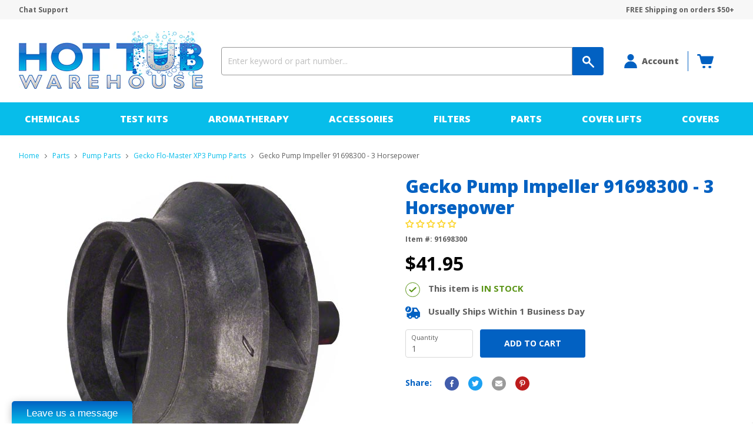

--- FILE ---
content_type: text/plain
request_url: https://www.google-analytics.com/j/collect?v=1&_v=j102&a=1935009780&t=pageview&_s=1&dl=https%3A%2F%2Fhottubwarehouse.com%2Fcollections%2Fgecko-flo-master-xp3-pump-parts%2Fproducts%2Fgecko-pump-impeller-91698300&ul=en-us%40posix&dt=Gecko%20Pump%20Impeller%2091698300%20%E2%80%94%20Hot%20Tub%20Warehouse&sr=1280x720&vp=1280x720&_u=YEBAAEABAAAAACAAI~&jid=1234907797&gjid=1818478765&cid=1942292929.1762696895&tid=UA-15235158-1&_gid=2060755055.1762696895&_r=1&_slc=1&gtm=45He5b50n81TJB96WQza200&gcd=13l3l3l3l1l1&dma=0&tag_exp=101509157~103116026~103200004~103233427~104527906~104528501~104684208~104684211~104948813~115480709~115583767~115616986~115938466~115938469~116217636~116217638&z=636422512
body_size: -452
content:
2,cG-5V0BP377CT